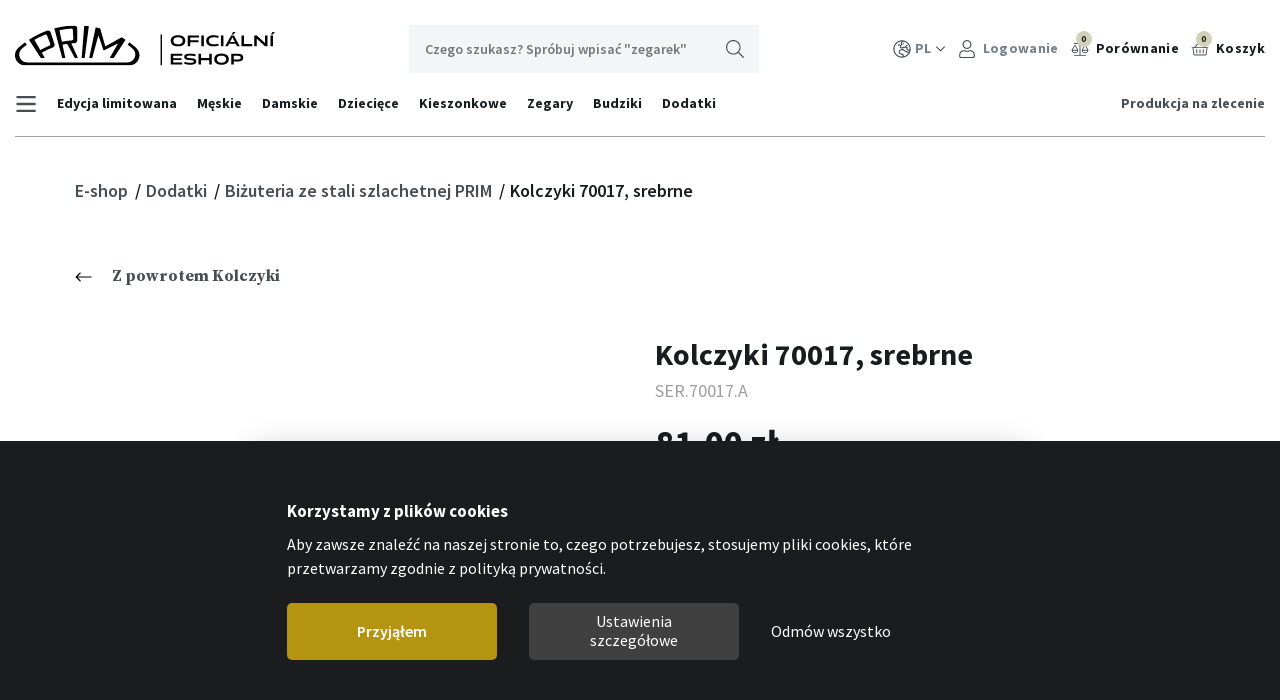

--- FILE ---
content_type: text/html; charset=utf-8
request_url: https://eshop.prim-hodinky.cz/pl/nausnice-70017?variantId=10326
body_size: 10357
content:
<!DOCTYPE html>
<html lang="cs">
<head>
    <meta charset="utf-8">
    <meta http-equiv="X-UA-Compatible" content="IE=edge">
    <meta name="viewport" content="width=device-width, initial-scale=1, shrink-to-fit=no">
        <meta name="description" content="Oficjalny sklep internetowy producenta zegarków PRIM z ofertą zegarków, zegarów i budzików marki PRIM z możliwością indywidualizacji.">
    <meta name="keywords" content="oficjalny, e-sklep, zegarki, budziki, PRIM">
    <meta name="robots" content="index, follow">
    <meta name="author" content="ESMEDIA Interactive">
    <link rel="preconnect" href="https://fonts.gstatic.com" crossorigin>
        <link rel="canonical" href="https://eshop.prim-hodinky.cz/pl/nausnice-70017?variantId=10326">

    <title>Kolczyki 70017, srebrne | Oficjalny sklep internetowy producenta zegarków PRIM</title>
<meta property="og:url" content="https://eshop.prim-hodinky.cz/pl/nausnice-70017?variantId=10326">
<meta property="og:title" content="Kolczyki 70017, srebrne">
<meta property="og:site_name" content="Oficjalny sklep internetowy producenta zegarków PRIM">
<meta property="og:image" content="https://eshop.prim-hodinky.cz/uploads/variant/10326/pic/8103.jpg">

        <link rel="apple-touch-icon" sizes="144x144" href="/images/favicon-prim/apple-touch-icon.png?1">
        <link rel="icon" type="image/png" sizes="32x32" href="/images/favicon-prim/favicon-32x32.png?1">
        <link rel="icon" type="image/png" sizes="16x16" href="/images/favicon-prim/favicon-16x16.png?1">
        <link rel="manifest" href="/images/favicon-prim/site.webmanifest?1">
        <link rel="mask-icon" href="/images/favicon-prim/safari-pinned-tab.svg?1" color="#ffffff">
        <link rel="shortcut icon" href="/images/favicon-prim/favicon.ico?1">
        <meta name="msapplication-TileColor" content="#ffffff">
        <meta name="msapplication-config" content="/images/favicon/browserconfig.xml?1">
        <meta name="theme-color" content="#ffffff">
        <meta name="apple-mobile-web-app-title" content="Hodinky Prim">
        <meta name="application-name" content="Hodinky Prim">

        <link rel="stylesheet" href="/FrontModule/dist/appPrim.css?1761826517">

    <link rel="preload" as="style" href="https://fonts.googleapis.com/css?family=Source+Sans+Pro:300,400,600,700&amp;subset=latin-ext&display=fallback">
    <link rel="stylesheet" href="https://fonts.googleapis.com/css?family=Source+Sans+Pro:300,400,600,700&amp;subset=latin-ext&display=fallback" media="print" onload="this.media='all'">
    <noscript>
        <link rel="stylesheet" href="https://fonts.googleapis.com/css?family=Source+Sans+Pro:300,400,600,700&amp;subset=latin-ext&display=fallback">
    </noscript>

    <link rel="preload" as="style" href="https://fonts.googleapis.com/css2?family=Source+Serif+Pro:wght@400;700&display=swap">
    <link rel="stylesheet" href="https://fonts.googleapis.com/css2?family=Source+Serif+Pro:wght@400;700&display=swap" media="print" onload="this.media='all'">
    <noscript>
        <link rel="stylesheet" href="https://fonts.googleapis.com/css2?family=Source+Serif+Pro:wght@400;700&display=swap">
    </noscript>

<div id="snippet--analytics">    <!-- Global site tag (gtag.js) - Google Analytics -->
    <script async src="https://www.googletagmanager.com/gtag/js?id=UA-30621513-11"></script>
    <script>
        window.dataLayer = window.dataLayer || [];
        function gtag() { dataLayer.push(arguments); }
        // cookies 2022 consent mode
        gtag('consent', 'default', {
            'ad_storage': "denied",
            'analytics_storage': "denied",
            'ad_user_data': "denied",
            'ad_personalization': "denied"
        });
        gtag('js', new Date());
        gtag('config', 'UA-30621513-11');
        gtag('config', 'G-HHW0PP44XW');
    </script>
</div>

<div id="snippet--headerScripts">        
            <script type="text/plain" data-cookiecategory="marketing">
                gtag("event", "view_item", {
                    currency: "PLN",
                    value: 81.0000,
                    items: [
{
    item_id: 10326,
    item_name: "Náušnice 70017",
    price: 81.0000,
    quantity: 1,
    item_list_id: "product_detail",
    item_list_name: "Product Detail",
    item_category:"Dodatki",
    item_category1:"Biżuteria ze stali szlachetnej",
    item_category2:"Kolczyki",
}
                    ]
                });
            </script>


</div>
</head>
<body>

<header class="header">
        <div class="container-fluid">
        <div class="header__main">
                <a class="logo logo--prim" href="/pl">
                    <svg class="icon">
                        <title>PRIM-HODINKY.cz</title>
                        <use xlink:href="#logoprim"></use>
                    </svg>
                </a>
            <div class="search js-search">
                <form method="get" action="/pl/vyhledavani" id="frm-searchForm">
                    <input placeholder="Czego szukasz? Spróbuj wpisać &quot;zegarek&quot;" type="text" name="query" id="frm-searchForm-query" required data-nette-rules='[{"op":":filled","msg":"Položka Wyszukiwana fraza je povinná."}]'>
                    <button class="btn btn-search" type="submit">
                        Wyszukaj
                        <svg class="icon">
                            <use xlink:href="#search"></use>
                        </svg>
                    </button>
<input type="hidden" name="_do" value="searchForm-submit"><!--[if IE]><input type=IEbug disabled style="display:none"><![endif]-->
                </form>
            </div>
            <nav class="nav-user">
<div id="snippet--headerCart">                    <ul>
                        <li class="nav-user__item">
                            <button class="item" type="button" id="dropdownLang" data-toggle="dropdown" aria-haspopup="true" aria-expanded="false">
                                <svg class="icon"><use xlink:href="#lang"></use></svg>PL<svg class="arrow"><use xlink:href="#abottom"></use></svg>
                            </button>
                            <div class="dropdown-menu" aria-labelledby="dropdownLang">
                                    <a class="dropdown-item" href="/pl/nausnice-70017?lang=cs&amp;do=changeLang&amp;variantId=10326">CZ</a>
                                    <a class="dropdown-item" href="/pl/nausnice-70017?lang=sk&amp;do=changeLang&amp;variantId=10326">SK</a>
                                    <a class="dropdown-item" href="/pl/nausnice-70017?lang=hu&amp;do=changeLang&amp;variantId=10326">HU</a>
                                    <a class="dropdown-item" href="/pl/nausnice-70017?lang=en&amp;do=changeLang&amp;variantId=10326">EN</a>
                            </div>
                        </li>
                        <li class="nav-user__item">
                                <a class="item" href="/pl/prihlaseni">
                                    <svg class="icon"><use xlink:href="#user"></use></svg>
                                    Logowanie
                                </a>
                        </li>
                        <li class="nav-user__item nav-user__item--dark">
                            <a class="item" href="/pl/product/comparison/">
                                <div class="icon-wrapper">
                                    <div class="amount">0</div>
                                    <svg class="icon"><use xlink:href="#comparison"></use></svg>
                                </div>
                                Porównanie
                            </a>
                        </li>
                        <li class="nav-user__item nav-user__item--dark cart-hover-btn">
                            <a class="item pr-0 mr-0" href="/pl/objednavka/kosik">
                                <div class="icon-wrapper">
                                    <div class="amount">0</div>
                                    <svg class="icon"><use xlink:href="#cart"></use></svg>
                                </div>
                                Koszyk
                            </a>
                            <div class="cart-hover">
                                <a href="/pl/objednavka/kosik">
                                    <svg class="icon">
                                        <use xlink:href="#cart"></use>
                                    </svg>
                                </a>
                                <div class="text">
                                        <span class="price">0,00 zł.</span>
                                    <span class="quantity">Pozycji: 0</span>
                                </div>
                            </div>
                        </li>
                        <li class="nav-user__item nav-user__item--dark d-block d-lg-none">
                            <button class="item show-search-btn js-show-search-btn">
                                <svg class="icon"><use xlink:href="#search"></use></svg>
                                <div class="close">x</div>
                            </button>
                        </li>
                    </ul>
</div>
            </nav>
            <div class="d-flex d-block d-sm-none">
                <button class="nav-user-link" type="button" data-toggle="modal" data-target="#navUserMobile" aria-controls="navUserMobile" aria-expanded="false" aria-label="Tlačítko navigace">
                    <div class="icon"><span></span><span></span><span></span><span></span></div>
                </button>
                <button class="show-search-btn js-show-search-btn">
                    <svg class="icon"><use xlink:href="#search"></use></svg>
                    <div class="close">x</div>
                </button>
            </div>
            <div class="modal modal--user fade" id="navUserMobile" tabindex="-1" role="dialog" aria-labelledby="navUserMobile" aria-hidden="true">
                <div class="modal-dialog" role="document">
                    <div class="modal-content">
                        <nav class="nav-user-mobile">
                            <ul>
                                <li class="nav-user__item nav-user__item--sm">
                                        <a href="/pl/prihlaseni">
                                            <svg class="icon">
                                                <use xlink:href="#user"></use>
                                            </svg>
                                            Logowanie
                                        </a>
                                </li>
                                <li class="nav-user__item nav-user__item--sm">
                                    <a href="/pl/objednavka/kosik">
                                        <svg class="icon"><use xlink:href="#cart"></use></svg>Koszyk
                                    </a>
                                </li>
                                <li class="nav-user__item nav-user__item--sm">
                                    <a href="/pl/product/comparison/">
                                        <svg class="icon"><use xlink:href="#comparison"></use></svg>Porównanie
                                    </a>
                                </li>
                                <li class="nav-user__item">
                                    <button data-toggle="collapse" data-target="#lang-menu-mobile">
                                        <svg class="icon"><use xlink:href="#lang"></use></svg>PL<svg class="arrow"><use xlink:href="#abottom"></use></svg>
                                    </button>
                                    <ul class="submenu-mobile collapse" id="lang-menu-mobile">
                                            <li><a href="/pl/nausnice-70017?lang=cs&amp;do=changeLang&amp;variantId=10326">CZ</a></li>
                                            <li><a href="/pl/nausnice-70017?lang=sk&amp;do=changeLang&amp;variantId=10326">SK</a></li>
                                            <li><a href="/pl/nausnice-70017?lang=hu&amp;do=changeLang&amp;variantId=10326">HU</a></li>
                                            <li><a href="/pl/nausnice-70017?lang=en&amp;do=changeLang&amp;variantId=10326">EN</a></li>
                                    </ul>
                                </li>
                            </ul>
                        </nav>
                        <button class="close" data-dismiss="modal"><svg class="icon"><use xlink:href="#close"></use></svg></button>
                    </div>
                </div>
            </div>
        </div>
        <nav class="nav-categories">
            <button class="nav-categories-link collapsed" type="button" data-toggle="collapse" data-target="#navCategories" aria-controls="navCategories" aria-expanded="false" aria-label="Tlačítko navigace">
                <div class="text">Oferta produktów</div>
                <svg class="icon">
                    <use xlink:href="#abottom"></use>
                </svg>
            </button>
            <div class="collapse d-md-flex justify-content-between nav-categories-wrapper" id="navCategories">
                <ul class="navbar-nav">
                    <li class="nav-categories__item nav-categories__item--prim">
                        <a class="nav-link nav-link-collapse collapsed" href="" data-target="#navCategoriesSubmenu-500" draggable="false">
                            <svg class="bars"><use xlink:href="#bars"></use></svg>
                        </a>
                        <div class="submenu" id="navCategoriesSubmenu-500" data-parent="#navCategories">
                            <div class="title title--nolink">Firma</div>
                            <ul>
                                <li class="submenu-item"><a href="/pl/informace/o-marce">O nas</a></li>
                                <li class="submenu-item"><a href="/pl/informace/produkcja-indywidualna">Produkcja na zlecenie</a></li>
                                <li class="submenu-item"><a href="/pl/informace/kontakt-pl">Kontakt</a></li>
                                <li class="submenu-item"><a href="/pl/informace/katalogi">Katalogi</a></li>
                            </ul>
                            <div class="triangle-top"></div>
                        </div>
                    </li>
                        <li class="nav-categories__item nav-categories__item--prim">
                                <a class="nav-link" draggable="false" href="/pl/kategorie/edycja-limitowana-prim">
                                    Edycja limitowana
                                </a>
                        </li>
                        <li class="nav-categories__item nav-categories__item--prim">
                                <a class="nav-link nav-link-collapse collapsed" data-target="#navCategoriesSubmenu-2" draggable="false" href="/pl/kategorie/meskie-zegarki-prim">
                                    Męskie
                                </a>
                                <div class="submenu" id="navCategoriesSubmenu-2" data-parent="#navCategories">
                                    <div class="submenu-row">
                                            <div class="submenu-col submenu-col--prim">
                                                <div class="title">
                                                    <a href="/pl/kategorie/klasyczne-meskie-zegarki-prim">
                                                        Klasyczne męskie
                                                    </a>
                                                </div>
                                            </div>
                                            <div class="submenu-col submenu-col--prim">
                                                <div class="title">
                                                    <a href="/pl/kategorie/meski-zegarek-prim-z-chronografem">
                                                        Chronografy
                                                    </a>
                                                </div>
                                            </div>
                                            <div class="submenu-col submenu-col--prim">
                                                <div class="title">
                                                    <a href="/pl/kategorie/meskie-sportowe-zegarki-prim">
                                                        Sportowe męskie
                                                    </a>
                                                </div>
                                            </div>
                                            <div class="submenu-col submenu-col--prim">
                                                <div class="title">
                                                    <a href="/pl/kategorie/meski-automatyczny-zegarek-prim">
                                                        Automaty
                                                    </a>
                                                </div>
                                            </div>
                                            <div class="submenu-col submenu-col--prim">
                                                <div class="title">
                                                    <a href="/pl/kategorie/meskie-zegarki-prim-manufacture">
                                                        PRIM Manufacture
                                                    </a>
                                                </div>
                                            </div>
                                    </div>
                                    <a class="top-category-mobile px-0 px-md-3" href="/pl/kategorie/meskie-zegarki-prim">
                                        Wszystkie  <span>Męskie</span>
                                    </a>
                                    <div class="triangle-top"></div>
                                </div>
                        </li>
                        <li class="nav-categories__item nav-categories__item--prim">
                                <a class="nav-link nav-link-collapse collapsed" data-target="#navCategoriesSubmenu-3" draggable="false" href="/pl/kategorie/damskie-zegarki-prim">
                                    Damskie
                                </a>
                                <div class="submenu" id="navCategoriesSubmenu-3" data-parent="#navCategories">
                                    <div class="submenu-row">
                                            <div class="submenu-col submenu-col--prim">
                                                <div class="title">
                                                    <a href="/pl/kategorie/klasyczne-damskie-zegarki-prim">
                                                        Klasyczne damskie
                                                    </a>
                                                </div>
                                            </div>
                                            <div class="submenu-col submenu-col--prim">
                                                <div class="title">
                                                    <a href="/pl/kategorie/modne-damskie-zegarki-prim">
                                                        Modne
                                                    </a>
                                                </div>
                                            </div>
                                            <div class="submenu-col submenu-col--prim">
                                                <div class="title">
                                                    <a href="/pl/kategorie/damskie-sportowe-zegarki-prim">
                                                        Sportowe damskie
                                                    </a>
                                                </div>
                                            </div>
                                            <div class="submenu-col submenu-col--prim">
                                                <div class="title">
                                                    <a href="/pl/kategorie/luksusowe-damskie-zegarki-prim">
                                                        Luksusowe
                                                    </a>
                                                </div>
                                            </div>
                                            <div class="submenu-col submenu-col--prim">
                                                <div class="title">
                                                    <a href="/pl/kategorie/damskie-zegarki-prim-manufacture">
                                                        PRIM Manufacture
                                                    </a>
                                                </div>
                                            </div>
                                    </div>
                                    <a class="top-category-mobile px-0 px-md-3" href="/pl/kategorie/damskie-zegarki-prim">
                                        Wszystkie  <span>Damskie</span>
                                    </a>
                                    <div class="triangle-top"></div>
                                </div>
                        </li>
                        <li class="nav-categories__item nav-categories__item--prim">
                                <a class="nav-link" draggable="false" href="/pl/kategorie/dzieciece-zegarki-prim">
                                    Dziecięce
                                </a>
                        </li>
                        <li class="nav-categories__item nav-categories__item--prim">
                                <a class="nav-link nav-link-collapse collapsed" data-target="#navCategoriesSubmenu-5" draggable="false" href="/pl/kategorie/kieszonkowe-zegarki-prim">
                                    Kieszonkowe
                                </a>
                                <div class="submenu" id="navCategoriesSubmenu-5" data-parent="#navCategories">
                                    <div class="submenu-row">
                                            <div class="submenu-col submenu-col--prim">
                                                <div class="title">
                                                    <a href="/pl/kategorie/kwarcowe-kieszonkowe-zegarki-prim">
                                                        Kwarcowe kieszonkowe zegarki
                                                    </a>
                                                </div>
                                            </div>
                                            <div class="submenu-col submenu-col--prim">
                                                <div class="title">
                                                    <a href="/pl/kategorie/mechaniczne-kieszonkowe-zegarki-prim">
                                                        Mechaniczne kieszonkowe zegarki
                                                    </a>
                                                </div>
                                            </div>
                                            <div class="submenu-col submenu-col--prim">
                                                <div class="title">
                                                    <a href="/pl/kategorie/stoper-mechaniczny">
                                                        Stoper mechaniczny
                                                    </a>
                                                </div>
                                            </div>
                                    </div>
                                    <a class="top-category-mobile px-0 px-md-3" href="/pl/kategorie/kieszonkowe-zegarki-prim">
                                        Wszystkie  <span>Kieszonkowe</span>
                                    </a>
                                    <div class="triangle-top"></div>
                                </div>
                        </li>
                        <li class="nav-categories__item nav-categories__item--prim">
                                <a class="nav-link nav-link-collapse collapsed" data-target="#navCategoriesSubmenu-6" draggable="false" href="/pl/kategorie/zegary-scienne-prim">
                                    Zegary
                                </a>
                                <div class="submenu" id="navCategoriesSubmenu-6" data-parent="#navCategories">
                                    <div class="submenu-row">
                                            <div class="submenu-col submenu-col--prim">
                                                <div class="title">
                                                    <a href="/pl/kategorie/zegary-scienne-prim-1">
                                                        Zegary ścienne
                                                    </a>
                                                </div>
                                            </div>
                                            <div class="submenu-col submenu-col--prim">
                                                <div class="title">
                                                    <a href="/pl/kategorie/zegary-z-wahadlem-prim">
                                                        Wahadłowe
                                                    </a>
                                                </div>
                                            </div>
                                            <div class="submenu-col submenu-col--prim">
                                                <div class="title">
                                                    <a href="/pl/kategorie/stojace-zegary-prim">
                                                        Stojące
                                                    </a>
                                                </div>
                                            </div>
                                            <div class="submenu-col submenu-col--prim">
                                                <div class="title">
                                                    <a href="/pl/kategorie/nowoczesne-zegary-prim-1">
                                                        Nowoczesne
                                                    </a>
                                                </div>
                                            </div>
                                            <div class="submenu-col submenu-col--prim">
                                                <div class="title">
                                                    <a href="/pl/kategorie/zegary-z-kukula-prim">
                                                        Kukułki
                                                    </a>
                                                </div>
                                            </div>
                                            <div class="submenu-col submenu-col--prim">
                                                <div class="title">
                                                    <a href="/pl/kategorie/kominkowe-zegary-prim">
                                                        Kominkowe
                                                    </a>
                                                </div>
                                            </div>
                                    </div>
                                    <a class="top-category-mobile px-0 px-md-3" href="/pl/kategorie/zegary-scienne-prim">
                                        Wszystkie  <span>Zegary</span>
                                    </a>
                                    <div class="triangle-top"></div>
                                </div>
                        </li>
                        <li class="nav-categories__item nav-categories__item--prim">
                                <a class="nav-link" draggable="false" href="/pl/kategorie/budziki-prim">
                                    Budziki
                                </a>
                        </li>
                        <li class="nav-categories__item nav-categories__item--prim">
                                <a class="nav-link nav-link-collapse collapsed" data-target="#navCategoriesSubmenu-8" draggable="false" href="/pl/kategorie/dodatki-prim">
                                    Dodatki
                                </a>
                                <div class="submenu" id="navCategoriesSubmenu-8" data-parent="#navCategories">
                                    <div class="submenu-row">
                                            <div class="submenu-col submenu-col--sm submenu-col--prim">
                                                <div class="title">
                                                    <a href="/pl/kategorie/paski-i-bransolety-do-zegarkow-prim">
                                                        Paski
                                                    </a>
                                                </div>
                                            </div>
                                            <div class="submenu-col submenu-col--sm submenu-col--prim">
                                                <div class="title">
                                                    <a href="/pl/kategorie/lancuszki-do-zegarkow-kieszonkowych-prim">
                                                        Lańcuszki do zegarków kieszonkowych
                                                    </a>
                                                </div>
                                            </div>
                                            <div class="submenu-col submenu-col--sm submenu-col--prim">
                                                <div class="title">
                                                    <a href="/pl/kategorie/opakowania-do-zegarkow-prim">
                                                        Opakowania
                                                    </a>
                                                </div>
                                            </div>
                                            <div class="submenu-col submenu-col--sm submenu-col--prim">
                                                <div class="title">
                                                    <a href="/pl/kategorie/rotomaty-do-zegarkow-prim">
                                                        Rotomaty
                                                    </a>
                                                </div>
                                            </div>
                                            <div class="submenu-col submenu-col--sm submenu-col--prim">
                                                <div class="title">
                                                    <a href="/pl/kategorie/stojaki-i-witryny-prim">
                                                        Stojaki i witryny
                                                    </a>
                                                </div>
                                            </div>
                                            <div class="submenu-col submenu-col--sm submenu-col--prim">
                                                <div class="title">
                                                    <a href="/pl/kategorie/lupy-2">
                                                        Lupy
                                                    </a>
                                                </div>
                                            </div>
                                            <div class="submenu-col submenu-col--sm submenu-col--prim">
                                                <div class="title">
                                                    <a href="/pl/kategorie/bizuteria-ze-stali-szlachetnej-prim">
                                                        Biżuteria ze stali szlachetnej
                                                    </a>
                                                </div>
                                            </div>
                                            <div class="submenu-col submenu-col--sm submenu-col--prim">
                                                <div class="title">
                                                    <a href="/pl/kategorie/przedmioty-upominkowe-prim">
                                                        Przedmioty upominkowe
                                                    </a>
                                                </div>
                                            </div>
                                            <div class="submenu-col submenu-col--sm submenu-col--prim">
                                                <div class="title">
                                                    <a href="/pl/kategorie/bony-zakupowe">
                                                        Bony zakupowe
                                                    </a>
                                                </div>
                                            </div>
                                            <div class="submenu-col submenu-col--sm submenu-col--prim">
                                                <div class="title">
                                                    <a href="/pl/kategorie/zapiecia-do-zegarkow-prim">
                                                        Zapięcia
                                                    </a>
                                                </div>
                                            </div>
                                            <div class="submenu-col submenu-col--sm submenu-col--prim">
                                                <div class="title">
                                                    <a href="/pl/kategorie/baterie-do-zegarkow-i-zegarow-1">
                                                        Baterie
                                                    </a>
                                                </div>
                                            </div>
                                    </div>
                                    <a class="top-category-mobile px-0 px-md-3" href="/pl/kategorie/dodatki-prim">
                                        Wszystkie  <span>Dodatki</span>
                                    </a>
                                    <div class="triangle-top"></div>
                                </div>
                        </li>
                </ul>
                <ul class="navbar-nav">
                    <li class="nav-categories__item nav-categories__item--right">
                        <a class="nav-link" href="/pl/informace/produkcja-indywidualna">Produkcja na zlecenie</a>
                    </li>
                </ul>
            </div>
        </nav>
    </div>
</header>

<main>
<nav class="breadcrumbs">
    <div class="container-fluid">
        <div class="wrapper">
            <ul class="breadcrumbs__ul">
                    <li>
                        <a href="/pl">
                            E-shop
                        </a>
                    </li>
                    <li>
                        <a href="/pl/kategorie/dodatki-prim">
                            Dodatki
                        </a>
                    </li>
                    <li>
                        <a href="/pl/kategorie/bizuteria-ze-stali-szlachetnej-prim">
                            Biżuteria ze stali szlachetnej PRIM
                        </a>
                    </li>
                    <li>
                            Kolczyki 70017, srebrne
                    </li>
            </ul>
        </div>
    </div>
</nav><section class="product-detail" itemscope itemtype="https://schema.org/Product">
    <div class="container-fluid">
        <div class="row">
                <div class="col-lg-12 mb-5">
                    <a class="btn-back" href="/pl/kategorie/kolczyki"><svg class="icon"><use xlink:href="#aleft"></use></svg>Z powrotem Kolczyki</a>
                </div>
            <div class="col-lg-6 mb-6">
<div id="snippet--gallery">                    <div class="product-detail__gallery js-detail-gallery">
                        <div class="wrapper">
                                <div class="main">
                                    <a href="/uploads/variant/10326/pic/8103.jpg" title="Kolczyki 70017, srebrne" class="js-magnific-item">
                                        <img itemprop="image" src="/uploads/variant/10326/pic/8103.jpg" alt="Kolczyki 70017, srebrne">
                                    </a>
                                </div>
                                <ul class="thumbs thumbs--noslider">
                                </ul>
                        </div>
                    </div>
</div>
            </div>
            <div class="col-lg-6 mb-4">
                <div class="product-detail__head mb-6">
                    <div class="product-head-wrapper product-head-wrapper--prim">
<div id="snippet--variantCode">                            <h1 itemprop="name" class="h1--prim">
                                Kolczyki 70017, srebrne
                            </h1>
                            <div class="product-code" itemprop="productID">SER.70017.A</div>
</div>
                        <div class="d-sm-flex justify-content-between align-items-center" itemprop="offers" itemscope itemtype="https://schema.org/Offer">
<div id="snippet--totalStockAvailability">                                <div class="price" itemprop="price" content="81"><strong>81,00 zł.</strong></div>
                                <link itemprop="priceCurrency" content="zł.">
                                <div class="mb-4">
                                        <p class="availability mb-0">
                                                Na stanie
                                        </p>
                                        <link itemprop="availability" href="http://schema.org/InStock">
                                        <p class="free-delivery">Darmowa dostawa od: 984 zł.</p>
                                </div>
</div>
                        </div>
                        <div class="description" itemprop="description">
                            
                        </div>
<div id="snippet--variantPicker">                                <div class="d-sm-flex align-items-center mb-4 variants-wrapper">
                                    <div class="heading">Kolejne warianty</div>
                                    <div class="variants-wrapper-2">
                                        <div class="swiper-navigation swiper-variants-prev"><svg class="icon"><use xlink:href="#aleft2"></use></svg></div>
                                        <div class="swiper swiper-variants variants">
                                            <div class="swiper-wrapper">
                                                    <button class="swiper-slide variants-item active" data-toggle="popover" data-placement="top" data-content="A" data-value="10326">
                                                        <img src="/images/110x160/variant/10326/8103.jpg" alt="10326">
                                                    </button>
                                            </div>
                                        </div>
                                        <div class="swiper-navigation swiper-variants-next"><svg class="icon"><use xlink:href="#aright2"></use></svg></div>
                                    </div>
                                </div>
</div>
<div id="snippet--minimumPurchaseCount">                                <div class="d-sm-flex align-items-center mb-4">
                                    <div class="heading">Ilość</div>
                                    <div class="col">
                                        <div class="product-quantity">
                                            <div class="quantity-btn dec">
                                                <svg class="icon">
                                                    <use xlink:href="#minus"></use>
                                                </svg>
                                            </div>

    <input id="product-quantity" type="number" class="quantity-input" id="addToCartAmount"
           min="1"
           max="9"
           data-warning-max="Wybrana ilość sztuk została zmieniona ze względu na stan magazynowy (nie posiadamy obecnie na stanie takiej ilości produktu). Jeśli jesteś zainteresowany większą ilością skontaktuj się z naszym działem handlowym."
           data-warning-min="Ilość sztuk została zmieniona- wprowadzona ilość jest niższa niż wymagana, minimalna ilość zamówienia." value="1">
                                            <div class="quantity-btn inc">
                                                <svg class="icon">
                                                    <use xlink:href="#plus"></use>
                                                </svg>
                                            </div>
                                        </div>
                                    </div>
                                </div>
</div>
<div id="snippet--addToCart">                            <div class="d-flex flex-wrap">
                                    <button class="btn btn-primary mr-2 mb-2" id="addToCart" rel="nofollow">Kup</button>
                                <a class="ajax btn btn-outline mr-2 mb-2" rel="nofollow" href="/pl/nausnice-70017?compareVariantId=10326&amp;do=addToComparison&amp;variantId=10326">Porówać</a>
                                <a class="ajax btn btn-outline mb-2" data-naja-history="off" href="/pl/nausnice-70017?type=question&amp;do=openModal&amp;variantId=10326">Wyślij zapytanie</a>
                            </div>
</div>
                    </div>
                </div>
                <div class="product-detail__detail">
                        <div class="detail-wrapper-1">
                            <button class="heading collapsed" type="button" data-toggle="collapse" data-target="#collapse-specifikace" aria-expanded="false" aria-controls="collapse-specifikace">
                                <h2>Specyfikacja</h2>
                                <div class="collapse-more">
                                    <svg class="arrow"><use xlink:href="#abottom"></use></svg>
                                    Więcej
                                </div>
                            </button>
                            <div class="collapse" id="collapse-specifikace">
                                <div class="detail-wrapper-2">
<div id="snippet--params">                                            <div class="row table-specification">
                                                    <div class="col-6 mb-2">
                                                        <strong>Kolor
                                                        </strong><br>
                                                            Srebrna
                                                    </div>
                                                    <div class="col-6 mb-2">
                                                        <strong>Materiał
                                                        </strong><br>
                                                            Szlachetna stal nierdzewna 316
                                                    </div>
                                                    <div class="col-6 mb-2"><strong>Kod produktu</strong><br>SER.70017.A</div>
                                            </div>
</div>
                                </div>
                            </div>
                        </div>
                        <div class="detail-wrapper-1">
                            <button class="heading collapsed" type="button" data-toggle="collapse" data-target="#collapse-doprava" aria-expanded="false" aria-controls="collapse-doprava">
                                <h2>Transport</h2>
                                <div class="collapse-more">
                                    <svg class="arrow"><use xlink:href="#abottom"></use></svg>
                                    Więcej
                                </div>
                            </button>
                            <div class="collapse" id="collapse-doprava">
                                <div class="detail-wrapper-2 text-sm">
                                    <p>Oferujemy transport firmą kurierską, paczkomatem lub odbiór osobisty w siedzibie firmy.</p>
                                </div>
                            </div>
                        </div>
                    </div>
                </div>
            </div>
        </div>
    </div>
</section>


<section class="product-list product-list--recommended product-list--recommended-detail">
    <div class="container-fluid">
<div class="product-list-main">
        <h2 class="h2--recommended"><span>Może Cię zainteresować</span></h2>
    <div class="row">
                <article class="product-list__item product-list__item--hover  col-lg-3 col-md-4 col-sm-6 product-list__item--recommended">
                    <div class="item-wrapper">
                        <a href="/pl/prim-noble?variantId=20976">
                            <div class="thumb">
                                <img class="thumb-img" src="/images/250x300/variant/20976/w01p-13254-a.png" srcset="/images/250x300/variant/20976/w01p-13254-a.png 1x, /images/500x600/variant/20976/w01p-13254-a.png 2x" loading="lazy" width="250" height="300" alt="PRIM Noble">
                                    <div class="hover">
                                        <img src="/images-crop/300x360/variant/20976/w01p-13254-a-8.jpg" alt="PRIM Noble" class="hover">
                                    </div>
                            </div>

                            <h3 class="item-heading"><strong>PRIM Noble - A</strong></h3>
                            <div class="code">W01P.13254.A</div>
                            <div class="price">
                                2 457,30 zł.
                            </div>
                        </a>
                    </div>
                </article>
                <article class="product-list__item product-list__item--hover  col-lg-3 col-md-4 col-sm-6 product-list__item--recommended">
                    <div class="item-wrapper">
                        <a href="/pl/prim-noble?variantId=21183">
                            <div class="thumb">
                                <img class="thumb-img" src="/images/250x300/variant/21183/w01p-13254-b.png" srcset="/images/250x300/variant/21183/w01p-13254-b.png 1x, /images/500x600/variant/21183/w01p-13254-b.png 2x" loading="lazy" width="250" height="300" alt="PRIM Noble">
                                    <div class="hover">
                                        <img src="/images-crop/300x360/variant/21183/w01p-13254-b-8.jpg" alt="PRIM Noble" class="hover">
                                    </div>
                            </div>

                            <h3 class="item-heading"><strong>PRIM Noble - B</strong></h3>
                            <div class="code">W01P.13254.B</div>
                            <div class="price">
                                2 457,30 zł.
                            </div>
                        </a>
                    </div>
                </article>
                <article class="product-list__item product-list__item--hover  col-lg-3 col-md-4 col-sm-6 product-list__item--recommended">
                    <div class="item-wrapper">
                        <a href="/pl/prim-noble?variantId=21184">
                            <div class="thumb">
                                <img class="thumb-img" src="/images/250x300/variant/21184/w01p-13254-c.png" srcset="/images/250x300/variant/21184/w01p-13254-c.png 1x, /images/500x600/variant/21184/w01p-13254-c.png 2x" loading="lazy" width="250" height="300" alt="PRIM Noble">
                                    <div class="hover">
                                        <img src="/images-crop/300x360/variant/21184/w01p-13254-c-8.jpg" alt="PRIM Noble" class="hover">
                                    </div>
                            </div>

                            <h3 class="item-heading"><strong>PRIM Noble - C</strong></h3>
                            <div class="code">W01P.13254.C</div>
                            <div class="price">
                                2 457,30 zł.
                            </div>
                        </a>
                    </div>
                </article>
                <article class="product-list__item product-list__item--hover  col-lg-3 col-md-4 col-sm-6 product-list__item--recommended">
                    <div class="item-wrapper">
                        <a href="/pl/prim-noble?variantId=21185">
                            <div class="thumb">
                                <img class="thumb-img" src="/images/250x300/variant/21185/w01p-13254-d.png" srcset="/images/250x300/variant/21185/w01p-13254-d.png 1x, /images/500x600/variant/21185/w01p-13254-d.png 2x" loading="lazy" width="250" height="300" alt="PRIM Noble">
                                    <div class="hover">
                                        <img src="/images-crop/300x360/variant/21185/w01p-13254-d-8.jpg" alt="PRIM Noble" class="hover">
                                    </div>
                            </div>

                            <h3 class="item-heading"><strong>PRIM Noble - D</strong></h3>
                            <div class="code">W01P.13254.D</div>
                            <div class="price">
                                2 457,30 zł.
                            </div>
                        </a>
                    </div>
                </article>
    </div>
</div>
    </div>
</section>

<script src="/FrontModule/dist/detail.js?1761826517"></script>
<script>
    document.querySelectorAll('.product-detail__head .variants-item').forEach(function(item) {
        item.addEventListener('click', function(e) {
            let id = item.getAttribute('data-value');
            document.body.style.cursor = 'wait';
            changeVariant(id, item);
            setUrlVariantId(id);
            variantClicked = true;
        });
    });
</script>
</main>

<footer class="footer">
    <div class="footer__links">
        <div class="container">
            <div class="row">
                <div class="col-lg-2 col-sm-6 mb-5 mb-md-0">
                    <div class="title">MPM-Quality Sp. z o. o. </div>
                    <p>Karpacka 24<br>43-300 Bielsko-Biała<br>Polska</p>
                </div>
                <div class="col-lg-2 col-sm-6 mb-5 mb-md-0">
                    <div class="title">Firma</div>
                    <ul class="footer-menu">
                            <li><a href="/pl/informace/o-marce">O nas</a></li>
                            <li><a href="/pl/informace/produkcja-indywidualna">Produkcja na zlecenie</a></li>
                            <li><a href="/pl/informace/katalogi">Katalogi</a></li>
                            <li><a href="/pl/informace/kontakt-pl">Kontakt</a></li>
                    </ul>
                </div>
                <div class="col-lg-2 col-sm-6 mb-5 mb-md-0">
                    <div class="title">E-shop</div>
                    <ul class="footer-menu">
                            <li><a href="/pl/informace/warunki-handlowe">Regulamin</a></li>
                            <li><a href="/pl/registrace">Rejestracja</a></li>
                            <li><a href="/pl/informace/reklamacje">Regulamin reklamacji</a></li>
                            <li><a href="/pl/informace/zwrot-towarow">Zwrot towarów</a></li>
                            <li><a href="/pl/informace/konserwacja-zegarkow">Konserwacja zegarków</a></li>
                            <li><a href="/pl/informace/ochrona-danych-osobowych">Ochrona danych osobowych</a></li>
                            <li><a href="/pl/informace/oswiadczenie-dotyczace-plikow-cookie">Oświadczenie o plikach cookies</a></li>
                    </ul>
                </div>
                <div class="col-lg-6">
                        <div class="row">
                            <div class="col-lg-6 mt-5 mt-lg-4 text-center">
                                <svg class="logo-prim">
                                    <use xlink:href="#logoPrimWhite"></use>
                                </svg>
                            </div>
                            <div class="col-lg-6 mt-5 mt-lg-4 text-center">
                                <svg class="logo-czechTeam">
                                    <use xlink:href="#primCzechTeam"></use>
                                </svg>
                            </div>
                            <div class="col-lg-6 offset-lg-6 mt-5 mt-lg-4 text-center">
                                <img src="/images/czech-made.png" alt="" class="m-3 img-fluid">
                            </div>
                        </div>
                </div>
            </div>
        </div>
    </div>
    <div class="footer__copy">
        <div class="container">
            <div class="d-sm-flex justify-content-between align-items-center">
                <p>MPM Quality Sp. z o.o. 2026</p>
                <a href="https://esmedia.cz/">with<svg class="icon"><use xlink:href="#heart"></use></svg>by esmedia</a>
            </div>
        </div>
    </div>
</footer>

<script src="/FrontModule/dist/vendor.js?1769596484"></script>
    <script src="/FrontModule/dist/appPrim.js?1752045515"></script>


<script>
function getCookie(name) {
  const value = `; ${document.cookie}`;
  const parts = value.split(`; ${name}=`);
  if (parts.length === 2) return parts.pop().split(';').shift();
}
</script>
<script>
    window.addEventListener('load', function(){
        var cc = initCookieConsent();
        cc.run({
            current_lang: 'cs',
            autoclear_cookies: true,
            page_scripts: true,
            onFirstAction: function (user_preferences, cookie) {
                naja.makeRequest(
                    'POST',
                    "/pl/nausnice-70017?do=saveConsentToDb&variantId=10326",
                    {
                        levels: user_preferences.accepted_categories.toString(),
                    },
                    {
                        history: false,
                    }
                );
            },
            onAccept: function() {
                gtag('consent', 'update', {
                    'analytics_storage': cc.allowedCategory('analytics') ? 'granted' : 'denied',
                    'ad_storage': cc.allowedCategory('marketing') ? 'granted' : 'denied',
                    'ad_user_data': cc.allowedCategory('marketing') ? 'granted' : 'denied',
                    'ad_personalization': cc.allowedCategory('marketing') ? 'granted' : 'denied',                    
                });
            },
            languages: {
                'cs': {
                    consent_modal: {
                        title: "Korzystamy z plików cookies",
                        description: "Aby zawsze znaleźć na naszej stronie to, czego potrzebujesz, stosujemy pliki cookies, które przetwarzamy zgodnie z polityką prywatności.",
                        swap_buttons: false,
                        primary_btn: {
                            text: "Przyjąłem",                            
                            role: 'accept_all'
                        },
                        secondary_btn: {
                            text: "Ustawienia szczegółowe", 
                            role: 'c_settings'
                        }
                    },
                    settings_modal: {
                        title: "Preferencje plików cookies",
                        save_settings_btn: "Zapisz ustawienia",
                        accept_all_btn: "Akceptuj wszystko",
                        reject_all_btn: "Odmów wszystko",
                        close_btn_label: "Zamknij",
                        cookie_table_headers: [
                            { col1: "Nazwa" },
                            { col2: "Domena" },
                            { col3: "Trwałość" },
                            { col4: "Opis" }
                        ],
                        blocks: [
                            {
                                title: "Korzystanie z plików cookies" + ' 📢',
                                description: "Aby zawsze znaleźć na naszej stronie to, czego potrzebujesz, stosujemy pliki cookies, które przetwarzamy zgodnie z polityką prywatności."
                            }, {
                                title: "Techniczne cookies",
                                description: "Te pliki cookie są niezbędne do prawidłowego funkcjonowania witryny. Bez tych plików strona nie działałaby poprawnie, więc nie wymagamy Twojej zgody.",
                                toggle: {
                                    value: 'necessary',
                                    enabled: true,
                                    readonly: true
                                },
                                cookie_table: [
                                    {
                                        col1: 'PHPSESSID',
                                        col2: 'www.mpm-time.cz',
                                        col3: "14 dni",
                                        col4: "Natywny plik cookie wszystkich aplikacji PHP, niezbędny do prawidłowego działania filtrów i logowania użytkownika.",
                                    },
                                    {
                                        col1: 'cc_cookie',
                                        col2: '.mpm-time.cz',
                                        col3: "1 godzina",
                                        col4: "Pliki cookies niezbędne do przechowywania informacji o wyrażeniu zgody na przechowywanie plików cookies.",
                                    },
                                ]
                            }, {
                                title: "Analityczne cookies",
                                description: "Analityczne pliki cookiespomogą nam lepiej zrozumieć zachowanie użytkowników i ulepszyć usługi dla naszych gości.",
                                toggle: {
                                    value: 'analytics',
                                    enabled: false,
                                    readonly: false
                                },
                            }, {
                                title: "Marketingowe cookies",
                                description: "Dzięki marketingowym plikom cookie pokażemy Ci tylko te reklamy, które naprawdę Cię interesują.",
                                toggle: {
                                    value: 'marketing',
                                    enabled: false,
                                    readonly: false
                                },
                            }
                        ]
                    }
                }
            }
        });
    });
</script>
<script>
    window.addEventListener('load', function() {        
        let r = document.createElement('button');        
        r.setAttribute('id','c-p-bn');
        r.setAttribute('class','c-bn c_link decline-custom');     
        r.innerHTML = "Odmów wszystko";
        r.setAttribute('data-cc', 'c-settings');
        r.addEventListener('click', () => {
                document.querySelector('#s-rall-bn').click()
        });
        let c = document.querySelector('#c-bns');
        if(c) {
            c.insertAdjacentElement('beforeend', r);
        }
    });
</script>
<div id="snippet--modal"></div>
<div id="snippet--scripts">        <script src="/FrontModule/dist/productQuantity.js?1752045517"></script>
    <script>
        /* magnific */
        $('.js-detail-gallery').magnificPopup({
            delegate: '.js-magnific-item',
            type: 'image',
            gallery: {
                enabled: true,
                tCounter: '%curr% / %total%'
            },
            image: {
                titleSrc: function(item) {
                    return item.el.attr('title') + ' &middot; <a class="image-source-link" href="'+item.el.attr('href')+'" target="_blank">"Pobierz zdjęcie"</a>';
                }
            },
        });

        $('.js-detail-gallery-customization').magnificPopup({
            delegate: '.js-magnific-item',
            type: 'image',
            gallery: {
                enabled: true,
                tCounter: '%curr% / %total%'
            }
        });

        document.querySelectorAll('.dropdown-item--product-variant').forEach(option => {
            option.addEventListener('click', function() {
                let variantId = this.getAttribute('data-value');
                window.location = "/pl/nausnice-70017?do=redirectToSizeVariant&variantId=10326" + '&sizeId=' + variantId;
            })
        })

        /* $('#sizeVariants').on('change', function () {
            let variantId = $(this).val();
            window.location = "/pl/nausnice-70017?do=redirectToSizeVariant&variantId=10326" + '&sizeId=' + variantId;
        }); */

        function setUrlVariantId(variantId) {
            let url = new URL(document.URL);
            let queryString = url.search;
            let searchParams = new URLSearchParams(queryString);
            searchParams.set('variantId', variantId);
            url.search = searchParams.toString();
            var newUrl = url.toString();
            history.replaceState('', '', newUrl);
        }

        function changeVariant(variantId, item) {
            // console.log('variantId', variantId);
            naja.makeRequest(
                'POST',
                    "/pl/nausnice-70017?do=changeVariant&variantId=10326",
                {
                    idVariant: variantId
                },
                {
                    history: false,
                }
            ).then(function (response) {
                window.changeVariant2(variantId, item)
            });
        };

        /* add to cart */
        $('#addToCart').on('click', function() {
            var amount = $('#product-quantity').val();
            var idVariant = 10326;
            addToCart(amount, idVariant);
            $('#product-quantity').val($('#product-quantity').attr('min'));
        });
        
        function uniqid(prefix = "", random = false) {
            const sec = Date.now() * 1000 + Math.random() * 1000;
            const id = sec.toString(16).replace(/\./g, "").padEnd(14, "0");
            return `${prefix}${id}${random ? `.${Math.trunc(Math.random() * 100000000)}`:""}`;
        }
        
        function addToCart(amount, idVariant) {
            const capiEventId = uniqid("", true)
            naja.makeRequest(
                'POST',
                    "/pl/nausnice-70017?do=addToCart&variantId=10326",
                {
                    idVariant: idVariant,
                    amount: amount,
                    capiEventId: capiEventId
                },
                {
                    history: false,
                }
            );

                var unitPrice = 81.0000;
                        gtag("event", "add_to_cart", {
                            currency: "PLN",
                            value: (unitPrice*amount),
                            items: [
                                {
                                    item_id: 10326,
                                    item_name: "Náušnice 70017",
                                    itemListId: "product_detail",
                                    itemListName: "Product Detail",
                                    price: (unitPrice*amount),
                                    quantity: amount,
                                    item_category:"Dodatki",
                                    item_category1:"Biżuteria ze stali szlachetnej",
                                    item_category2:"Kolczyki",
                                }
                            ]
                        });

                
                    if(typeof fbq === 'undefined') {
                        <!-- Facebook Pixel Code -->
                        !function (f, b, e, v, n, t, s)
                                {if(f . fbq)return;n = f . fbq = function(){n . callMethod?
                                n.callMethod.apply(n,arguments):n . queue . push(arguments)};
                                if(!f . _fbq)f . _fbq = n;n . push = n;n . loaded = !0;n . version = '2.0';
                                n.queue=[];t = b . createElement(e);t . async = !0;
                                t.src=v;s=b.getElementsByTagName(e)[0];
                                s.parentNode.insertBefore(t,s)}(window, document, 'script',
                            'https://connect.facebook.net/en_US/fbevents.js');
                        fbq('init', '546228442376718');
                    }
                
                fbq('track', 'PageView');
                fbq('track', 'AddToCart',{
                    content_ids: [10326],
                    content_name: "Kolczyki 70017, srebrne",
                    content_type: 'product',
                    currency: "PLN",
                    value: 81.0000,
                    contents: [
                        {
                            id: 10326,
                            quantity: amount
                        }
                    ]
                },{ eventID: capiEventId});
                <!-- End Facebook Pixel Code -->
        }

    </script>

</div>
<div id="snippet--noajaxScripts">    
</div>

<div id="snippet--flashes"></div>

</body>
</html>
